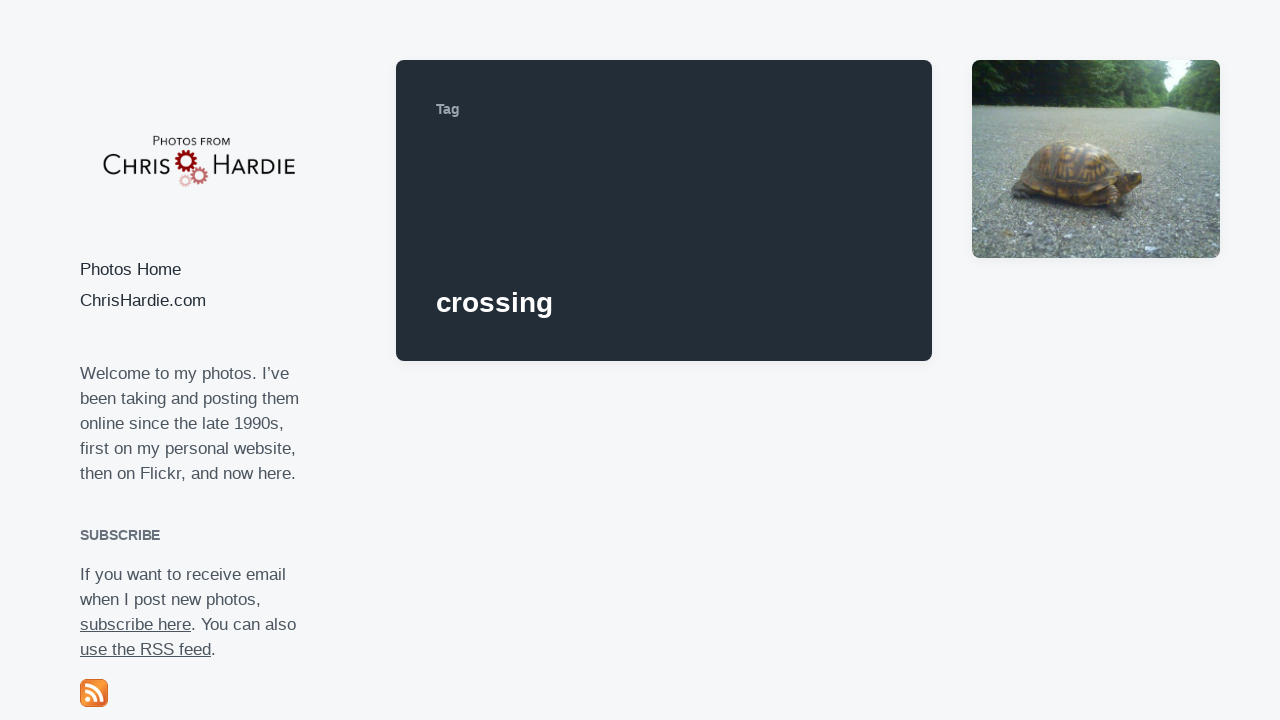

--- FILE ---
content_type: text/html; charset=UTF-8
request_url: https://photos.chrishardie.com/tag/crossing/
body_size: 8914
content:
<!DOCTYPE html><html class="no-js" lang="en-US"><head><meta http-equiv="content-type" content="text/html" charset="UTF-8" /><meta name="viewport" content="width=device-width, initial-scale=1.0" ><link rel="profile" href="https://gmpg.org/xfn/11"><meta name='robots' content='index, follow, max-image-preview:large, max-snippet:-1, max-video-preview:-1' /><link media="all" href="https://pcdn.chrishardie.com/wp-content/cache/autoptimize/12/css/autoptimize_ab594004209e99303a0ffbbdee141343.css" rel="stylesheet"><title>crossing Archives - Photos from Chris Hardie</title><link rel="canonical" href="https://photos.chrishardie.com/tag/crossing/" /><meta property="og:locale" content="en_US" /><meta property="og:type" content="article" /><meta property="og:title" content="crossing Archives - Photos from Chris Hardie" /><meta property="og:url" content="https://photos.chrishardie.com/tag/crossing/" /><meta property="og:site_name" content="Photos from Chris Hardie" /><meta property="og:image" content="https://pcdn.chrishardie.com/wp-content/uploads/2019/02/pexels-photo-1203819-2.jpeg" /><meta property="og:image:width" content="512" /><meta property="og:image:height" content="512" /><meta property="og:image:type" content="image/jpeg" /><meta name="twitter:card" content="summary_large_image" /><meta name="twitter:site" content="@ChrisHardie" /> <script type="application/ld+json" class="yoast-schema-graph">{"@context":"https://schema.org","@graph":[{"@type":"CollectionPage","@id":"https://photos.chrishardie.com/tag/crossing/","url":"https://photos.chrishardie.com/tag/crossing/","name":"crossing Archives - Photos from Chris Hardie","isPartOf":{"@id":"https://photos.chrishardie.com/#website"},"primaryImageOfPage":{"@id":"https://photos.chrishardie.com/tag/crossing/#primaryimage"},"image":{"@id":"https://photos.chrishardie.com/tag/crossing/#primaryimage"},"thumbnailUrl":"https://pcdn.chrishardie.com/wp-content/uploads/2007/05/516148304_b1dda02c87_o.jpg","breadcrumb":{"@id":"https://photos.chrishardie.com/tag/crossing/#breadcrumb"},"inLanguage":"en-US"},{"@type":"ImageObject","inLanguage":"en-US","@id":"https://photos.chrishardie.com/tag/crossing/#primaryimage","url":"https://pcdn.chrishardie.com/wp-content/uploads/2007/05/516148304_b1dda02c87_o.jpg","contentUrl":"https://pcdn.chrishardie.com/wp-content/uploads/2007/05/516148304_b1dda02c87_o.jpg","width":1280,"height":1024},{"@type":"BreadcrumbList","@id":"https://photos.chrishardie.com/tag/crossing/#breadcrumb","itemListElement":[{"@type":"ListItem","position":1,"name":"Home","item":"https://photos.chrishardie.com/"},{"@type":"ListItem","position":2,"name":"crossing"}]},{"@type":"WebSite","@id":"https://photos.chrishardie.com/#website","url":"https://photos.chrishardie.com/","name":"Photos from Chris Hardie","description":"Say Cheese","publisher":{"@id":"https://photos.chrishardie.com/#organization"},"potentialAction":[{"@type":"SearchAction","target":{"@type":"EntryPoint","urlTemplate":"https://photos.chrishardie.com/?s={search_term_string}"},"query-input":{"@type":"PropertyValueSpecification","valueRequired":true,"valueName":"search_term_string"}}],"inLanguage":"en-US"},{"@type":"Organization","@id":"https://photos.chrishardie.com/#organization","name":"Photos from Chris Hardie","url":"https://photos.chrishardie.com/","logo":{"@type":"ImageObject","inLanguage":"en-US","@id":"https://photos.chrishardie.com/#/schema/logo/image/","url":"https://pcdn.chrishardie.com/wp-content/uploads/2019/08/chris-photos-logo-larger.png","contentUrl":"https://pcdn.chrishardie.com/wp-content/uploads/2019/08/chris-photos-logo-larger.png","width":600,"height":200,"caption":"Photos from Chris Hardie"},"image":{"@id":"https://photos.chrishardie.com/#/schema/logo/image/"},"sameAs":["https://x.com/ChrisHardie"]}]}</script> <link rel='dns-prefetch' href='//plausible.io' /><link rel='dns-prefetch' href='//stats.wp.com' /><link rel='dns-prefetch' href='//v0.wordpress.com' /><link rel='dns-prefetch' href='//widgets.wp.com' /><link rel='dns-prefetch' href='//s0.wp.com' /><link rel='dns-prefetch' href='//0.gravatar.com' /><link rel='dns-prefetch' href='//1.gravatar.com' /><link rel='dns-prefetch' href='//2.gravatar.com' /><link rel="alternate" type="application/rss+xml" title="Photos from Chris Hardie &raquo; Feed" href="https://photos.chrishardie.com/feed/" /><link rel="alternate" type="application/rss+xml" title="Photos from Chris Hardie &raquo; Comments Feed" href="https://photos.chrishardie.com/comments/feed/" /><link rel="alternate" type="application/rss+xml" title="Photos from Chris Hardie &raquo; crossing Tag Feed" href="https://photos.chrishardie.com/tag/crossing/feed/" /> <script type="text/javascript">window._wpemojiSettings = {"baseUrl":"https:\/\/s.w.org\/images\/core\/emoji\/16.0.1\/72x72\/","ext":".png","svgUrl":"https:\/\/s.w.org\/images\/core\/emoji\/16.0.1\/svg\/","svgExt":".svg","source":{"concatemoji":"https:\/\/pcdn.chrishardie.com\/wp-includes\/js\/wp-emoji-release.min.js?ver=6.8.3"}};
/*! This file is auto-generated */
!function(s,n){var o,i,e;function c(e){try{var t={supportTests:e,timestamp:(new Date).valueOf()};sessionStorage.setItem(o,JSON.stringify(t))}catch(e){}}function p(e,t,n){e.clearRect(0,0,e.canvas.width,e.canvas.height),e.fillText(t,0,0);var t=new Uint32Array(e.getImageData(0,0,e.canvas.width,e.canvas.height).data),a=(e.clearRect(0,0,e.canvas.width,e.canvas.height),e.fillText(n,0,0),new Uint32Array(e.getImageData(0,0,e.canvas.width,e.canvas.height).data));return t.every(function(e,t){return e===a[t]})}function u(e,t){e.clearRect(0,0,e.canvas.width,e.canvas.height),e.fillText(t,0,0);for(var n=e.getImageData(16,16,1,1),a=0;a<n.data.length;a++)if(0!==n.data[a])return!1;return!0}function f(e,t,n,a){switch(t){case"flag":return n(e,"\ud83c\udff3\ufe0f\u200d\u26a7\ufe0f","\ud83c\udff3\ufe0f\u200b\u26a7\ufe0f")?!1:!n(e,"\ud83c\udde8\ud83c\uddf6","\ud83c\udde8\u200b\ud83c\uddf6")&&!n(e,"\ud83c\udff4\udb40\udc67\udb40\udc62\udb40\udc65\udb40\udc6e\udb40\udc67\udb40\udc7f","\ud83c\udff4\u200b\udb40\udc67\u200b\udb40\udc62\u200b\udb40\udc65\u200b\udb40\udc6e\u200b\udb40\udc67\u200b\udb40\udc7f");case"emoji":return!a(e,"\ud83e\udedf")}return!1}function g(e,t,n,a){var r="undefined"!=typeof WorkerGlobalScope&&self instanceof WorkerGlobalScope?new OffscreenCanvas(300,150):s.createElement("canvas"),o=r.getContext("2d",{willReadFrequently:!0}),i=(o.textBaseline="top",o.font="600 32px Arial",{});return e.forEach(function(e){i[e]=t(o,e,n,a)}),i}function t(e){var t=s.createElement("script");t.src=e,t.defer=!0,s.head.appendChild(t)}"undefined"!=typeof Promise&&(o="wpEmojiSettingsSupports",i=["flag","emoji"],n.supports={everything:!0,everythingExceptFlag:!0},e=new Promise(function(e){s.addEventListener("DOMContentLoaded",e,{once:!0})}),new Promise(function(t){var n=function(){try{var e=JSON.parse(sessionStorage.getItem(o));if("object"==typeof e&&"number"==typeof e.timestamp&&(new Date).valueOf()<e.timestamp+604800&&"object"==typeof e.supportTests)return e.supportTests}catch(e){}return null}();if(!n){if("undefined"!=typeof Worker&&"undefined"!=typeof OffscreenCanvas&&"undefined"!=typeof URL&&URL.createObjectURL&&"undefined"!=typeof Blob)try{var e="postMessage("+g.toString()+"("+[JSON.stringify(i),f.toString(),p.toString(),u.toString()].join(",")+"));",a=new Blob([e],{type:"text/javascript"}),r=new Worker(URL.createObjectURL(a),{name:"wpTestEmojiSupports"});return void(r.onmessage=function(e){c(n=e.data),r.terminate(),t(n)})}catch(e){}c(n=g(i,f,p,u))}t(n)}).then(function(e){for(var t in e)n.supports[t]=e[t],n.supports.everything=n.supports.everything&&n.supports[t],"flag"!==t&&(n.supports.everythingExceptFlag=n.supports.everythingExceptFlag&&n.supports[t]);n.supports.everythingExceptFlag=n.supports.everythingExceptFlag&&!n.supports.flag,n.DOMReady=!1,n.readyCallback=function(){n.DOMReady=!0}}).then(function(){return e}).then(function(){var e;n.supports.everything||(n.readyCallback(),(e=n.source||{}).concatemoji?t(e.concatemoji):e.wpemoji&&e.twemoji&&(t(e.twemoji),t(e.wpemoji)))}))}((window,document),window._wpemojiSettings);</script> <script type="text/javascript" defer data-domain='photos.chrishardie.com' data-api='https://plausible.io/api/event' data-cfasync='false' src="https://plausible.io/js/plausible.outbound-links.js?ver=2.3.1" id="plausible-analytics-js"></script> <script type="text/javascript" id="plausible-analytics-js-after">window.plausible = window.plausible || function() { (window.plausible.q = window.plausible.q || []).push(arguments) }</script> <script type="text/javascript" src="https://pcdn.chrishardie.com/wp-includes/js/jquery/jquery.min.js?ver=3.7.1" id="jquery-core-js"></script> <link rel="https://api.w.org/" href="https://photos.chrishardie.com/wp-json/" /><link rel="alternate" title="JSON" type="application/json" href="https://photos.chrishardie.com/wp-json/wp/v2/tags/168" /><link rel="EditURI" type="application/rsd+xml" title="RSD" href="https://photos.chrishardie.com/xmlrpc.php?rsd" /><meta name="generator" content="WordPress 6.8.3" /><meta name='plausible-analytics-version' content='2.3.1' /> <script>document.documentElement.className = document.documentElement.className.replace( 'no-js', 'js' );</script> <link rel="icon" href="https://pcdn.chrishardie.com/wp-content/uploads/2019/02/cropped-pexels-photo-1203819-2-32x32.jpeg" sizes="32x32" /><link rel="icon" href="https://pcdn.chrishardie.com/wp-content/uploads/2019/02/cropped-pexels-photo-1203819-2-192x192.jpeg" sizes="192x192" /><link rel="apple-touch-icon" href="https://pcdn.chrishardie.com/wp-content/uploads/2019/02/cropped-pexels-photo-1203819-2-180x180.jpeg" /><meta name="msapplication-TileImage" content="https://pcdn.chrishardie.com/wp-content/uploads/2019/02/cropped-pexels-photo-1203819-2-270x270.jpeg" /></head><body class="archive tag tag-crossing tag-168 wp-custom-logo wp-theme-koji wp-child-theme-jch-photos-2019 pagination-type-scroll"><div id="site-wrapper"><header id="site-header" role="banner"> <a class="skip-link" href="#site-content">Skip to the content</a> <a class="skip-link" href="#main-menu">Skip to the main menu</a><div class="header-top section-inner"> <a href="https://photos.chrishardie.com/" title="Photos from Chris Hardie" class="custom-logo-link"> <img src="https://pcdn.chrishardie.com/wp-content/uploads/2019/08/chris-photos-logo-larger.png" width="300" height="100" alt="Photos from Chris Hardie" /> </a> <button type="button" aria-pressed="false" class="toggle nav-toggle" data-toggle-target=".mobile-menu-wrapper" data-toggle-scroll-lock="true" data-toggle-attribute=""> <label> <span class="show">Menu</span> <span class="hide">Close</span> </label><div class="bars"><div class="bar"></div><div class="bar"></div><div class="bar"></div></div> </button></div><div class="header-inner section-inner"><div class="header-inner-top"><p class="site-description">Say Cheese</p><ul class="site-nav reset-list-style" id="main-menu" role="navigation"><li id="menu-item-5471" class="menu-item menu-item-type-custom menu-item-object-custom menu-item-home menu-item-5471"><a href="https://photos.chrishardie.com/">Photos Home</a></li><li id="menu-item-5472" class="menu-item menu-item-type-custom menu-item-object-custom menu-item-5472"><a href="https://chrishardie.com/">ChrisHardie.com</a></li></ul><div class="sidebar-widgets"><div id="text-2" class="widget widget_text"><div class="widget-content"><div class="textwidget"><p>Welcome to my photos. I&#8217;ve been taking and posting them online since the late 1990s, first on my personal website, then on Flickr, and now here.</p></div></div><div class="clear"></div></div><div id="custom_html-2" class="widget_text widget widget_custom_html"><div class="widget_text widget-content"><h2 class="widget-title">Subscribe</h2><div class="textwidget custom-html-widget"><p>If you want to receive email when I post new photos, <a href="https://chrishardie.com/subscribe/">subscribe here</a>. You can also <a target="_self" href="https://photos.chrishardie.com/feed/" title="Subscribe to Posts">use the RSS feed</a>.</p><p><a target="_self" href="https://photos.chrishardie.com/feed/" title="Subscribe to Posts"><img src="https://pcdn.chrishardie.com/wp-content/plugins/jetpack/images/rss/orange-medium.png" alt="RSS Feed" /></a></p></div></div><div class="clear"></div></div><div id="tag_cloud-3" class="widget widget_tag_cloud"><div class="widget-content"><h2 class="widget-title">Recurring Themes</h2><div class="tagcloud"><a href="https://photos.chrishardie.com/tag/animals/" class="tag-cloud-link tag-link-14 tag-link-position-1" style="font-size: 9.7379310344828pt;" aria-label="animals (45 items)">animals</a> <a href="https://photos.chrishardie.com/tag/arizona/" class="tag-cloud-link tag-link-24 tag-link-position-2" style="font-size: 8.2896551724138pt;" aria-label="arizona (31 items)">arizona</a> <a href="https://photos.chrishardie.com/tag/automattic/" class="tag-cloud-link tag-link-34 tag-link-position-3" style="font-size: 12.441379310345pt;" aria-label="Automattic (87 items)">Automattic</a> <a href="https://photos.chrishardie.com/tag/barcelona/" class="tag-cloud-link tag-link-47 tag-link-position-4" style="font-size: 8.4827586206897pt;" aria-label="barcelona (33 items)">barcelona</a> <a href="https://photos.chrishardie.com/tag/beach/" class="tag-cloud-link tag-link-54 tag-link-position-5" style="font-size: 11.186206896552pt;" aria-label="beach (63 items)">beach</a> <a href="https://photos.chrishardie.com/tag/bike/" class="tag-cloud-link tag-link-62 tag-link-position-6" style="font-size: 10.220689655172pt;" aria-label="bike (50 items)">bike</a> <a href="https://photos.chrishardie.com/tag/california/" class="tag-cloud-link tag-link-90 tag-link-position-7" style="font-size: 9.7379310344828pt;" aria-label="california (45 items)">california</a> <a href="https://photos.chrishardie.com/tag/chicago/" class="tag-cloud-link tag-link-111 tag-link-position-8" style="font-size: 10.510344827586pt;" aria-label="chicago (54 items)">chicago</a> <a href="https://photos.chrishardie.com/tag/colorado/" class="tag-cloud-link tag-link-132 tag-link-position-9" style="font-size: 9.5448275862069pt;" aria-label="colorado (43 items)">colorado</a> <a href="https://photos.chrishardie.com/tag/conference/" class="tag-cloud-link tag-link-142 tag-link-position-10" style="font-size: 13.020689655172pt;" aria-label="conference (98 items)">conference</a> <a href="https://photos.chrishardie.com/tag/cooking/" class="tag-cloud-link tag-link-150 tag-link-position-11" style="font-size: 8pt;" aria-label="cooking (29 items)">cooking</a> <a href="https://photos.chrishardie.com/tag/costa-rica/" class="tag-cloud-link tag-link-158 tag-link-position-12" style="font-size: 9.5448275862069pt;" aria-label="costa rica (43 items)">costa rica</a> <a href="https://photos.chrishardie.com/tag/croatia/" class="tag-cloud-link tag-link-746 tag-link-position-13" style="font-size: 9.5448275862069pt;" aria-label="Croatia (43 items)">Croatia</a> <a href="https://photos.chrishardie.com/tag/cycling/" class="tag-cloud-link tag-link-173 tag-link-position-14" style="font-size: 10.413793103448pt;" aria-label="cycling (53 items)">cycling</a> <a href="https://photos.chrishardie.com/tag/dog/" class="tag-cloud-link tag-link-199 tag-link-position-15" style="font-size: 9.2551724137931pt;" aria-label="dog (40 items)">dog</a> <a href="https://photos.chrishardie.com/tag/ecuador/" class="tag-cloud-link tag-link-208 tag-link-position-16" style="font-size: 14.179310344828pt;" aria-label="ecuador (132 items)">ecuador</a> <a href="https://photos.chrishardie.com/tag/energy/" class="tag-cloud-link tag-link-214 tag-link-position-17" style="font-size: 10.027586206897pt;" aria-label="energy (48 items)">energy</a> <a href="https://photos.chrishardie.com/tag/florida/" class="tag-cloud-link tag-link-236 tag-link-position-18" style="font-size: 8.9655172413793pt;" aria-label="florida (37 items)">florida</a> <a href="https://photos.chrishardie.com/tag/food/" class="tag-cloud-link tag-link-240 tag-link-position-19" style="font-size: 15.724137931034pt;" aria-label="food (189 items)">food</a> <a href="https://photos.chrishardie.com/tag/galapagos/" class="tag-cloud-link tag-link-250 tag-link-position-20" style="font-size: 12.055172413793pt;" aria-label="galapagos (79 items)">galapagos</a> <a href="https://photos.chrishardie.com/tag/holiday/" class="tag-cloud-link tag-link-291 tag-link-position-21" style="font-size: 9.8344827586207pt;" aria-label="holiday (46 items)">holiday</a> <a href="https://photos.chrishardie.com/tag/indiana/" class="tag-cloud-link tag-link-306 tag-link-position-22" style="font-size: 12.441379310345pt;" aria-label="indiana (86 items)">indiana</a> <a href="https://photos.chrishardie.com/tag/market/" class="tag-cloud-link tag-link-359 tag-link-position-23" style="font-size: 8pt;" aria-label="market (29 items)">market</a> <a href="https://photos.chrishardie.com/tag/me/" class="tag-cloud-link tag-link-363 tag-link-position-24" style="font-size: 11.379310344828pt;" aria-label="me (67 items)">me</a> <a href="https://photos.chrishardie.com/tag/myers/" class="tag-cloud-link tag-link-390 tag-link-position-25" style="font-size: 8.7724137931034pt;" aria-label="myers (35 items)">myers</a> <a href="https://photos.chrishardie.com/tag/new-mexico/" class="tag-cloud-link tag-link-399 tag-link-position-26" style="font-size: 8.2896551724138pt;" aria-label="new mexico (31 items)">new mexico</a> <a href="https://photos.chrishardie.com/tag/parenting/" class="tag-cloud-link tag-link-432 tag-link-position-27" style="font-size: 9.9310344827586pt;" aria-label="parenting (47 items)">parenting</a> <a href="https://photos.chrishardie.com/tag/party/" class="tag-cloud-link tag-link-435 tag-link-position-28" style="font-size: 8pt;" aria-label="party (29 items)">party</a> <a href="https://photos.chrishardie.com/tag/peak-oil/" class="tag-cloud-link tag-link-436 tag-link-position-29" style="font-size: 12.151724137931pt;" aria-label="peak oil (81 items)">peak oil</a> <a href="https://photos.chrishardie.com/tag/politics/" class="tag-cloud-link tag-link-456 tag-link-position-30" style="font-size: 9.6413793103448pt;" aria-label="politics (44 items)">politics</a> <a href="https://photos.chrishardie.com/tag/portland/" class="tag-cloud-link tag-link-460 tag-link-position-31" style="font-size: 10.220689655172pt;" aria-label="portland (50 items)">portland</a> <a href="https://photos.chrishardie.com/tag/prague/" class="tag-cloud-link tag-link-466 tag-link-position-32" style="font-size: 10.220689655172pt;" aria-label="prague (50 items)">prague</a> <a href="https://photos.chrishardie.com/tag/richmond/" class="tag-cloud-link tag-link-497 tag-link-position-33" style="font-size: 14.372413793103pt;" aria-label="richmond (138 items)">richmond</a> <a href="https://photos.chrishardie.com/tag/river/" class="tag-cloud-link tag-link-501 tag-link-position-34" style="font-size: 8.7724137931034pt;" aria-label="river (35 items)">river</a> <a href="https://photos.chrishardie.com/tag/road-trip/" class="tag-cloud-link tag-link-503 tag-link-position-35" style="font-size: 14.758620689655pt;" aria-label="road trip (151 items)">road trip</a> <a href="https://photos.chrishardie.com/tag/san-francisco/" class="tag-cloud-link tag-link-514 tag-link-position-36" style="font-size: 9.0620689655172pt;" aria-label="san francisco (38 items)">san francisco</a> <a href="https://photos.chrishardie.com/tag/sports/" class="tag-cloud-link tag-link-566 tag-link-position-37" style="font-size: 9.2551724137931pt;" aria-label="sports (40 items)">sports</a> <a href="https://photos.chrishardie.com/tag/summersault/" class="tag-cloud-link tag-link-583 tag-link-position-38" style="font-size: 10.027586206897pt;" aria-label="summersault (48 items)">summersault</a> <a href="https://photos.chrishardie.com/tag/switzerland/" class="tag-cloud-link tag-link-754 tag-link-position-39" style="font-size: 11.379310344828pt;" aria-label="Switzerland (66 items)">Switzerland</a> <a href="https://photos.chrishardie.com/tag/travel/" class="tag-cloud-link tag-link-620 tag-link-position-40" style="font-size: 22pt;" aria-label="travel (852 items)">travel</a> <a href="https://photos.chrishardie.com/tag/vacation/" class="tag-cloud-link tag-link-632 tag-link-position-41" style="font-size: 15.241379310345pt;" aria-label="vacation (169 items)">vacation</a> <a href="https://photos.chrishardie.com/tag/washingtondc/" class="tag-cloud-link tag-link-695 tag-link-position-42" style="font-size: 8.2896551724138pt;" aria-label="washingtondc (31 items)">washingtondc</a> <a href="https://photos.chrishardie.com/tag/water/" class="tag-cloud-link tag-link-696 tag-link-position-43" style="font-size: 12.055172413793pt;" aria-label="water (79 items)">water</a> <a href="https://photos.chrishardie.com/tag/wayne-county/" class="tag-cloud-link tag-link-698 tag-link-position-44" style="font-size: 8pt;" aria-label="wayne county (29 items)">wayne county</a> <a href="https://photos.chrishardie.com/tag/wedding/" class="tag-cloud-link tag-link-705 tag-link-position-45" style="font-size: 10.027586206897pt;" aria-label="wedding (48 items)">wedding</a></div></div><div class="clear"></div></div><div id="recent-comments-4" class="widget widget_recent_comments"><div class="widget-content"><h2 class="widget-title">Recent Comments</h2><ul id="recentcomments"><li class="recentcomments"><span class="comment-author-link"><a href="https://chrishardie.com" class="url" rel="ugc external nofollow">Chris Hardie</a></span> on <a href="https://photos.chrishardie.com/2022/02/home-desk-setup/#comment-983">Home desk setup</a></li><li class="recentcomments"><span class="comment-author-link">Mark Stosberg</span> on <a href="https://photos.chrishardie.com/2022/02/home-desk-setup/#comment-982">Home desk setup</a></li><li class="recentcomments"><span class="comment-author-link">Doug Rooney</span> on <a href="https://photos.chrishardie.com/2022/02/dont-hug-doug/#comment-980">Don&#8217;t Hug Doug</a></li><li class="recentcomments"><span class="comment-author-link">Miller Davis</span> on <a href="https://photos.chrishardie.com/2020/04/shoe-tie-practice-board/#comment-421">Shoe tie practice board</a></li><li class="recentcomments"><span class="comment-author-link">Jan Fairchild</span> on <a href="https://photos.chrishardie.com/2019/07/chris-hiking-to-the-glacier/#comment-368">Chris hiking to the glacier</a></li></ul></div><div class="clear"></div></div><div id="search-2" class="widget widget_search"><div class="widget-content"><form role="search" method="get" class="search-form" action="https://photos.chrishardie.com/"> <label for="search-form-6974634383610"> <span class="screen-reader-text">Search for:</span> <img aria-hidden="true" src="https://pcdn.chrishardie.com/wp-content/themes/koji/assets/images/icons/spyglass.svg" /> </label> <input type="search" id="search-form-6974634383610" class="search-field" placeholder="Enter your search query" value="" name="s" /> <button type="submit" class="search-submit screen-reader-text">Search</button></form></div><div class="clear"></div></div><div id="archives-2" class="widget widget_archive"><div class="widget-content"><h2 class="widget-title">Go Back In Time</h2> <label class="screen-reader-text" for="archives-dropdown-2">Go Back In Time</label> <select id="archives-dropdown-2" name="archive-dropdown"><option value="">Select Month</option><option value='https://photos.chrishardie.com/2022/02/'> February 2022 &nbsp;(47)</option><option value='https://photos.chrishardie.com/2021/10/'> October 2021 &nbsp;(1)</option><option value='https://photos.chrishardie.com/2021/03/'> March 2021 &nbsp;(8)</option><option value='https://photos.chrishardie.com/2020/10/'> October 2020 &nbsp;(13)</option><option value='https://photos.chrishardie.com/2020/09/'> September 2020 &nbsp;(1)</option><option value='https://photos.chrishardie.com/2020/08/'> August 2020 &nbsp;(4)</option><option value='https://photos.chrishardie.com/2020/06/'> June 2020 &nbsp;(11)</option><option value='https://photos.chrishardie.com/2020/04/'> April 2020 &nbsp;(24)</option><option value='https://photos.chrishardie.com/2020/01/'> January 2020 &nbsp;(3)</option><option value='https://photos.chrishardie.com/2019/12/'> December 2019 &nbsp;(32)</option><option value='https://photos.chrishardie.com/2019/08/'> August 2019 &nbsp;(12)</option><option value='https://photos.chrishardie.com/2019/07/'> July 2019 &nbsp;(74)</option><option value='https://photos.chrishardie.com/2019/06/'> June 2019 &nbsp;(41)</option><option value='https://photos.chrishardie.com/2019/05/'> May 2019 &nbsp;(9)</option><option value='https://photos.chrishardie.com/2019/04/'> April 2019 &nbsp;(7)</option><option value='https://photos.chrishardie.com/2019/03/'> March 2019 &nbsp;(4)</option><option value='https://photos.chrishardie.com/2019/02/'> February 2019 &nbsp;(14)</option><option value='https://photos.chrishardie.com/2017/11/'> November 2017 &nbsp;(1)</option><option value='https://photos.chrishardie.com/2017/09/'> September 2017 &nbsp;(3)</option><option value='https://photos.chrishardie.com/2017/08/'> August 2017 &nbsp;(6)</option><option value='https://photos.chrishardie.com/2017/07/'> July 2017 &nbsp;(1)</option><option value='https://photos.chrishardie.com/2017/06/'> June 2017 &nbsp;(2)</option><option value='https://photos.chrishardie.com/2017/05/'> May 2017 &nbsp;(6)</option><option value='https://photos.chrishardie.com/2017/04/'> April 2017 &nbsp;(7)</option><option value='https://photos.chrishardie.com/2017/03/'> March 2017 &nbsp;(1)</option><option value='https://photos.chrishardie.com/2017/02/'> February 2017 &nbsp;(6)</option><option value='https://photos.chrishardie.com/2017/01/'> January 2017 &nbsp;(9)</option><option value='https://photos.chrishardie.com/2016/12/'> December 2016 &nbsp;(2)</option><option value='https://photos.chrishardie.com/2016/11/'> November 2016 &nbsp;(6)</option><option value='https://photos.chrishardie.com/2016/10/'> October 2016 &nbsp;(7)</option><option value='https://photos.chrishardie.com/2016/09/'> September 2016 &nbsp;(4)</option><option value='https://photos.chrishardie.com/2016/08/'> August 2016 &nbsp;(5)</option><option value='https://photos.chrishardie.com/2016/07/'> July 2016 &nbsp;(35)</option><option value='https://photos.chrishardie.com/2016/06/'> June 2016 &nbsp;(22)</option><option value='https://photos.chrishardie.com/2016/05/'> May 2016 &nbsp;(20)</option><option value='https://photos.chrishardie.com/2016/02/'> February 2016 &nbsp;(18)</option><option value='https://photos.chrishardie.com/2016/01/'> January 2016 &nbsp;(1)</option><option value='https://photos.chrishardie.com/2015/12/'> December 2015 &nbsp;(4)</option><option value='https://photos.chrishardie.com/2015/11/'> November 2015 &nbsp;(3)</option><option value='https://photos.chrishardie.com/2015/10/'> October 2015 &nbsp;(4)</option><option value='https://photos.chrishardie.com/2015/08/'> August 2015 &nbsp;(1)</option><option value='https://photos.chrishardie.com/2015/07/'> July 2015 &nbsp;(2)</option><option value='https://photos.chrishardie.com/2015/05/'> May 2015 &nbsp;(21)</option><option value='https://photos.chrishardie.com/2015/04/'> April 2015 &nbsp;(8)</option><option value='https://photos.chrishardie.com/2015/03/'> March 2015 &nbsp;(9)</option><option value='https://photos.chrishardie.com/2015/02/'> February 2015 &nbsp;(5)</option><option value='https://photos.chrishardie.com/2015/01/'> January 2015 &nbsp;(5)</option><option value='https://photos.chrishardie.com/2014/12/'> December 2014 &nbsp;(43)</option><option value='https://photos.chrishardie.com/2014/11/'> November 2014 &nbsp;(34)</option><option value='https://photos.chrishardie.com/2014/10/'> October 2014 &nbsp;(18)</option><option value='https://photos.chrishardie.com/2014/09/'> September 2014 &nbsp;(27)</option><option value='https://photos.chrishardie.com/2014/08/'> August 2014 &nbsp;(9)</option><option value='https://photos.chrishardie.com/2014/07/'> July 2014 &nbsp;(51)</option><option value='https://photos.chrishardie.com/2014/06/'> June 2014 &nbsp;(7)</option><option value='https://photos.chrishardie.com/2014/05/'> May 2014 &nbsp;(29)</option><option value='https://photos.chrishardie.com/2014/04/'> April 2014 &nbsp;(14)</option><option value='https://photos.chrishardie.com/2014/03/'> March 2014 &nbsp;(3)</option><option value='https://photos.chrishardie.com/2014/02/'> February 2014 &nbsp;(2)</option><option value='https://photos.chrishardie.com/2014/01/'> January 2014 &nbsp;(4)</option><option value='https://photos.chrishardie.com/2013/12/'> December 2013 &nbsp;(5)</option><option value='https://photos.chrishardie.com/2013/10/'> October 2013 &nbsp;(4)</option><option value='https://photos.chrishardie.com/2013/09/'> September 2013 &nbsp;(2)</option><option value='https://photos.chrishardie.com/2013/08/'> August 2013 &nbsp;(3)</option><option value='https://photos.chrishardie.com/2013/07/'> July 2013 &nbsp;(17)</option><option value='https://photos.chrishardie.com/2013/06/'> June 2013 &nbsp;(3)</option><option value='https://photos.chrishardie.com/2013/05/'> May 2013 &nbsp;(3)</option><option value='https://photos.chrishardie.com/2013/03/'> March 2013 &nbsp;(1)</option><option value='https://photos.chrishardie.com/2013/02/'> February 2013 &nbsp;(6)</option><option value='https://photos.chrishardie.com/2013/01/'> January 2013 &nbsp;(6)</option><option value='https://photos.chrishardie.com/2012/12/'> December 2012 &nbsp;(4)</option><option value='https://photos.chrishardie.com/2012/11/'> November 2012 &nbsp;(6)</option><option value='https://photos.chrishardie.com/2012/10/'> October 2012 &nbsp;(4)</option><option value='https://photos.chrishardie.com/2012/09/'> September 2012 &nbsp;(5)</option><option value='https://photos.chrishardie.com/2012/07/'> July 2012 &nbsp;(24)</option><option value='https://photos.chrishardie.com/2012/06/'> June 2012 &nbsp;(16)</option><option value='https://photos.chrishardie.com/2012/05/'> May 2012 &nbsp;(1)</option><option value='https://photos.chrishardie.com/2012/04/'> April 2012 &nbsp;(2)</option><option value='https://photos.chrishardie.com/2012/03/'> March 2012 &nbsp;(9)</option><option value='https://photos.chrishardie.com/2012/02/'> February 2012 &nbsp;(1)</option><option value='https://photos.chrishardie.com/2012/01/'> January 2012 &nbsp;(1)</option><option value='https://photos.chrishardie.com/2011/12/'> December 2011 &nbsp;(10)</option><option value='https://photos.chrishardie.com/2011/11/'> November 2011 &nbsp;(5)</option><option value='https://photos.chrishardie.com/2011/10/'> October 2011 &nbsp;(7)</option><option value='https://photos.chrishardie.com/2011/09/'> September 2011 &nbsp;(8)</option><option value='https://photos.chrishardie.com/2011/07/'> July 2011 &nbsp;(64)</option><option value='https://photos.chrishardie.com/2011/06/'> June 2011 &nbsp;(19)</option><option value='https://photos.chrishardie.com/2011/05/'> May 2011 &nbsp;(15)</option><option value='https://photos.chrishardie.com/2011/03/'> March 2011 &nbsp;(6)</option><option value='https://photos.chrishardie.com/2011/01/'> January 2011 &nbsp;(6)</option><option value='https://photos.chrishardie.com/2010/12/'> December 2010 &nbsp;(2)</option><option value='https://photos.chrishardie.com/2010/10/'> October 2010 &nbsp;(1)</option><option value='https://photos.chrishardie.com/2010/09/'> September 2010 &nbsp;(7)</option><option value='https://photos.chrishardie.com/2010/08/'> August 2010 &nbsp;(8)</option><option value='https://photos.chrishardie.com/2010/07/'> July 2010 &nbsp;(18)</option><option value='https://photos.chrishardie.com/2010/06/'> June 2010 &nbsp;(8)</option><option value='https://photos.chrishardie.com/2010/05/'> May 2010 &nbsp;(132)</option><option value='https://photos.chrishardie.com/2010/04/'> April 2010 &nbsp;(11)</option><option value='https://photos.chrishardie.com/2010/03/'> March 2010 &nbsp;(7)</option><option value='https://photos.chrishardie.com/2010/01/'> January 2010 &nbsp;(12)</option><option value='https://photos.chrishardie.com/2009/12/'> December 2009 &nbsp;(24)</option><option value='https://photos.chrishardie.com/2009/11/'> November 2009 &nbsp;(9)</option><option value='https://photos.chrishardie.com/2009/10/'> October 2009 &nbsp;(28)</option><option value='https://photos.chrishardie.com/2009/09/'> September 2009 &nbsp;(33)</option><option value='https://photos.chrishardie.com/2009/08/'> August 2009 &nbsp;(3)</option><option value='https://photos.chrishardie.com/2009/07/'> July 2009 &nbsp;(22)</option><option value='https://photos.chrishardie.com/2009/06/'> June 2009 &nbsp;(67)</option><option value='https://photos.chrishardie.com/2009/05/'> May 2009 &nbsp;(2)</option><option value='https://photos.chrishardie.com/2009/04/'> April 2009 &nbsp;(10)</option><option value='https://photos.chrishardie.com/2009/03/'> March 2009 &nbsp;(13)</option><option value='https://photos.chrishardie.com/2009/02/'> February 2009 &nbsp;(7)</option><option value='https://photos.chrishardie.com/2009/01/'> January 2009 &nbsp;(37)</option><option value='https://photos.chrishardie.com/2008/11/'> November 2008 &nbsp;(17)</option><option value='https://photos.chrishardie.com/2008/10/'> October 2008 &nbsp;(16)</option><option value='https://photos.chrishardie.com/2008/09/'> September 2008 &nbsp;(13)</option><option value='https://photos.chrishardie.com/2008/08/'> August 2008 &nbsp;(19)</option><option value='https://photos.chrishardie.com/2008/07/'> July 2008 &nbsp;(12)</option><option value='https://photos.chrishardie.com/2008/06/'> June 2008 &nbsp;(63)</option><option value='https://photos.chrishardie.com/2008/05/'> May 2008 &nbsp;(4)</option><option value='https://photos.chrishardie.com/2008/04/'> April 2008 &nbsp;(32)</option><option value='https://photos.chrishardie.com/2008/03/'> March 2008 &nbsp;(21)</option><option value='https://photos.chrishardie.com/2008/02/'> February 2008 &nbsp;(1)</option><option value='https://photos.chrishardie.com/2007/12/'> December 2007 &nbsp;(23)</option><option value='https://photos.chrishardie.com/2007/11/'> November 2007 &nbsp;(9)</option><option value='https://photos.chrishardie.com/2007/10/'> October 2007 &nbsp;(2)</option><option value='https://photos.chrishardie.com/2007/09/'> September 2007 &nbsp;(1)</option><option value='https://photos.chrishardie.com/2007/08/'> August 2007 &nbsp;(36)</option><option value='https://photos.chrishardie.com/2007/07/'> July 2007 &nbsp;(15)</option><option value='https://photos.chrishardie.com/2007/06/'> June 2007 &nbsp;(12)</option><option value='https://photos.chrishardie.com/2007/05/'> May 2007 &nbsp;(4)</option><option value='https://photos.chrishardie.com/2007/04/'> April 2007 &nbsp;(10)</option><option value='https://photos.chrishardie.com/2007/03/'> March 2007 &nbsp;(8)</option><option value='https://photos.chrishardie.com/2007/02/'> February 2007 &nbsp;(12)</option><option value='https://photos.chrishardie.com/2007/01/'> January 2007 &nbsp;(30)</option><option value='https://photos.chrishardie.com/2006/12/'> December 2006 &nbsp;(2)</option><option value='https://photos.chrishardie.com/2006/11/'> November 2006 &nbsp;(1)</option><option value='https://photos.chrishardie.com/2006/10/'> October 2006 &nbsp;(1)</option><option value='https://photos.chrishardie.com/2006/09/'> September 2006 &nbsp;(32)</option><option value='https://photos.chrishardie.com/2006/08/'> August 2006 &nbsp;(32)</option><option value='https://photos.chrishardie.com/2006/07/'> July 2006 &nbsp;(8)</option><option value='https://photos.chrishardie.com/2006/06/'> June 2006 &nbsp;(5)</option><option value='https://photos.chrishardie.com/2006/05/'> May 2006 &nbsp;(3)</option><option value='https://photos.chrishardie.com/2006/04/'> April 2006 &nbsp;(9)</option><option value='https://photos.chrishardie.com/2006/02/'> February 2006 &nbsp;(6)</option><option value='https://photos.chrishardie.com/2006/01/'> January 2006 &nbsp;(9)</option><option value='https://photos.chrishardie.com/2005/12/'> December 2005 &nbsp;(8)</option><option value='https://photos.chrishardie.com/2005/11/'> November 2005 &nbsp;(7)</option><option value='https://photos.chrishardie.com/2005/10/'> October 2005 &nbsp;(13)</option><option value='https://photos.chrishardie.com/2005/09/'> September 2005 &nbsp;(46)</option><option value='https://photos.chrishardie.com/2005/08/'> August 2005 &nbsp;(35)</option><option value='https://photos.chrishardie.com/2005/05/'> May 2005 &nbsp;(2)</option><option value='https://photos.chrishardie.com/2005/03/'> March 2005 &nbsp;(1)</option><option value='https://photos.chrishardie.com/2004/03/'> March 2004 &nbsp;(9)</option><option value='https://photos.chrishardie.com/2004/01/'> January 2004 &nbsp;(9)</option><option value='https://photos.chrishardie.com/2003/08/'> August 2003 &nbsp;(14)</option><option value='https://photos.chrishardie.com/2003/07/'> July 2003 &nbsp;(6)</option><option value='https://photos.chrishardie.com/2003/05/'> May 2003 &nbsp;(1)</option><option value='https://photos.chrishardie.com/2003/01/'> January 2003 &nbsp;(37)</option><option value='https://photos.chrishardie.com/2002/07/'> July 2002 &nbsp;(3)</option><option value='https://photos.chrishardie.com/2001/10/'> October 2001 &nbsp;(5)</option><option value='https://photos.chrishardie.com/2001/06/'> June 2001 &nbsp;(21)</option><option value='https://photos.chrishardie.com/2001/05/'> May 2001 &nbsp;(7)</option><option value='https://photos.chrishardie.com/2000/09/'> September 2000 &nbsp;(10)</option><option value='https://photos.chrishardie.com/2000/07/'> July 2000 &nbsp;(9)</option><option value='https://photos.chrishardie.com/2000/06/'> June 2000 &nbsp;(21)</option><option value='https://photos.chrishardie.com/2000/02/'> February 2000 &nbsp;(3)</option><option value='https://photos.chrishardie.com/1999/12/'> December 1999 &nbsp;(2)</option><option value='https://photos.chrishardie.com/1999/09/'> September 1999 &nbsp;(8)</option><option value='https://photos.chrishardie.com/1999/08/'> August 1999 &nbsp;(21)</option><option value='https://photos.chrishardie.com/1999/07/'> July 1999 &nbsp;(10)</option><option value='https://photos.chrishardie.com/1999/05/'> May 1999 &nbsp;(4)</option><option value='https://photos.chrishardie.com/1998/04/'> April 1998 &nbsp;(67)</option> </select> <script type="text/javascript">(function() {
	var dropdown = document.getElementById( "archives-dropdown-2" );
	function onSelectChange() {
		if ( dropdown.options[ dropdown.selectedIndex ].value !== '' ) {
			document.location.href = this.options[ this.selectedIndex ].value;
		}
	}
	dropdown.onchange = onSelectChange;
})();</script> </div><div class="clear"></div></div><div id="custom_html-3" class="widget_text widget widget_custom_html"><div class="widget_text widget-content"><h2 class="widget-title">License</h2><div class="textwidget custom-html-widget"><a rel="license" href="http://creativecommons.org/licenses/by-nc-sa/4.0/"><img alt="Creative Commons License" style="border-width:0" src="https://i.creativecommons.org/l/by-nc-sa/4.0/88x31.png" /></a><br />The images, videos and other work on this site by Chris Hardie is licensed under a <a rel="license" href="http://creativecommons.org/licenses/by-nc-sa/4.0/">Creative Commons Attribution-NonCommercial-ShareAlike 4.0 International License</a>.</div></div><div class="clear"></div></div></div></div><div class="social-menu-wrapper"><ul class="social-menu reset-list-style social-icons s-icons"><li class="search-toggle-wrapper"><button type="button" aria-pressed="false" data-toggle-target=".search-overlay" data-set-focus=".search-overlay .search-field" class="toggle search-toggle"><span class="screen-reader-text">Toggle the search field</span></button></li><li id="menu-item-6035" class="menu-item menu-item-type-custom menu-item-object-custom menu-item-6035"><a href="https://chrishardie.com/"><span class="screen-reader-text">Website</span></a></li></ul></div></div></header><div class="mobile-menu-wrapper" aria-expanded="false"><div class="mobile-menu section-inner"><div class="mobile-menu-top"><p class="site-description">Say Cheese</p><ul class="site-nav reset-list-style" id="mobile-menu" role="navigation"><li class="menu-item menu-item-type-custom menu-item-object-custom menu-item-home menu-item-5471"><a href="https://photos.chrishardie.com/">Photos Home</a></li><li class="menu-item menu-item-type-custom menu-item-object-custom menu-item-5472"><a href="https://chrishardie.com/">ChrisHardie.com</a></li></ul><div class="sidebar-widgets"><div id="text-2" class="widget widget_text"><div class="widget-content"><div class="textwidget"><p>Welcome to my photos. I&#8217;ve been taking and posting them online since the late 1990s, first on my personal website, then on Flickr, and now here.</p></div></div><div class="clear"></div></div><div id="custom_html-2" class="widget_text widget widget_custom_html"><div class="widget_text widget-content"><h2 class="widget-title">Subscribe</h2><div class="textwidget custom-html-widget"><p>If you want to receive email when I post new photos, <a href="https://chrishardie.com/subscribe/">subscribe here</a>. You can also <a target="_self" href="https://photos.chrishardie.com/feed/" title="Subscribe to Posts">use the RSS feed</a>.</p><p><a target="_self" href="https://photos.chrishardie.com/feed/" title="Subscribe to Posts"><img src="https://pcdn.chrishardie.com/wp-content/plugins/jetpack/images/rss/orange-medium.png" alt="RSS Feed" /></a></p></div></div><div class="clear"></div></div><div id="tag_cloud-3" class="widget widget_tag_cloud"><div class="widget-content"><h2 class="widget-title">Recurring Themes</h2><div class="tagcloud"><a href="https://photos.chrishardie.com/tag/animals/" class="tag-cloud-link tag-link-14 tag-link-position-1" style="font-size: 9.7379310344828pt;" aria-label="animals (45 items)">animals</a> <a href="https://photos.chrishardie.com/tag/arizona/" class="tag-cloud-link tag-link-24 tag-link-position-2" style="font-size: 8.2896551724138pt;" aria-label="arizona (31 items)">arizona</a> <a href="https://photos.chrishardie.com/tag/automattic/" class="tag-cloud-link tag-link-34 tag-link-position-3" style="font-size: 12.441379310345pt;" aria-label="Automattic (87 items)">Automattic</a> <a href="https://photos.chrishardie.com/tag/barcelona/" class="tag-cloud-link tag-link-47 tag-link-position-4" style="font-size: 8.4827586206897pt;" aria-label="barcelona (33 items)">barcelona</a> <a href="https://photos.chrishardie.com/tag/beach/" class="tag-cloud-link tag-link-54 tag-link-position-5" style="font-size: 11.186206896552pt;" aria-label="beach (63 items)">beach</a> <a href="https://photos.chrishardie.com/tag/bike/" class="tag-cloud-link tag-link-62 tag-link-position-6" style="font-size: 10.220689655172pt;" aria-label="bike (50 items)">bike</a> <a href="https://photos.chrishardie.com/tag/california/" class="tag-cloud-link tag-link-90 tag-link-position-7" style="font-size: 9.7379310344828pt;" aria-label="california (45 items)">california</a> <a href="https://photos.chrishardie.com/tag/chicago/" class="tag-cloud-link tag-link-111 tag-link-position-8" style="font-size: 10.510344827586pt;" aria-label="chicago (54 items)">chicago</a> <a href="https://photos.chrishardie.com/tag/colorado/" class="tag-cloud-link tag-link-132 tag-link-position-9" style="font-size: 9.5448275862069pt;" aria-label="colorado (43 items)">colorado</a> <a href="https://photos.chrishardie.com/tag/conference/" class="tag-cloud-link tag-link-142 tag-link-position-10" style="font-size: 13.020689655172pt;" aria-label="conference (98 items)">conference</a> <a href="https://photos.chrishardie.com/tag/cooking/" class="tag-cloud-link tag-link-150 tag-link-position-11" style="font-size: 8pt;" aria-label="cooking (29 items)">cooking</a> <a href="https://photos.chrishardie.com/tag/costa-rica/" class="tag-cloud-link tag-link-158 tag-link-position-12" style="font-size: 9.5448275862069pt;" aria-label="costa rica (43 items)">costa rica</a> <a href="https://photos.chrishardie.com/tag/croatia/" class="tag-cloud-link tag-link-746 tag-link-position-13" style="font-size: 9.5448275862069pt;" aria-label="Croatia (43 items)">Croatia</a> <a href="https://photos.chrishardie.com/tag/cycling/" class="tag-cloud-link tag-link-173 tag-link-position-14" style="font-size: 10.413793103448pt;" aria-label="cycling (53 items)">cycling</a> <a href="https://photos.chrishardie.com/tag/dog/" class="tag-cloud-link tag-link-199 tag-link-position-15" style="font-size: 9.2551724137931pt;" aria-label="dog (40 items)">dog</a> <a href="https://photos.chrishardie.com/tag/ecuador/" class="tag-cloud-link tag-link-208 tag-link-position-16" style="font-size: 14.179310344828pt;" aria-label="ecuador (132 items)">ecuador</a> <a href="https://photos.chrishardie.com/tag/energy/" class="tag-cloud-link tag-link-214 tag-link-position-17" style="font-size: 10.027586206897pt;" aria-label="energy (48 items)">energy</a> <a href="https://photos.chrishardie.com/tag/florida/" class="tag-cloud-link tag-link-236 tag-link-position-18" style="font-size: 8.9655172413793pt;" aria-label="florida (37 items)">florida</a> <a href="https://photos.chrishardie.com/tag/food/" class="tag-cloud-link tag-link-240 tag-link-position-19" style="font-size: 15.724137931034pt;" aria-label="food (189 items)">food</a> <a href="https://photos.chrishardie.com/tag/galapagos/" class="tag-cloud-link tag-link-250 tag-link-position-20" style="font-size: 12.055172413793pt;" aria-label="galapagos (79 items)">galapagos</a> <a href="https://photos.chrishardie.com/tag/holiday/" class="tag-cloud-link tag-link-291 tag-link-position-21" style="font-size: 9.8344827586207pt;" aria-label="holiday (46 items)">holiday</a> <a href="https://photos.chrishardie.com/tag/indiana/" class="tag-cloud-link tag-link-306 tag-link-position-22" style="font-size: 12.441379310345pt;" aria-label="indiana (86 items)">indiana</a> <a href="https://photos.chrishardie.com/tag/market/" class="tag-cloud-link tag-link-359 tag-link-position-23" style="font-size: 8pt;" aria-label="market (29 items)">market</a> <a href="https://photos.chrishardie.com/tag/me/" class="tag-cloud-link tag-link-363 tag-link-position-24" style="font-size: 11.379310344828pt;" aria-label="me (67 items)">me</a> <a href="https://photos.chrishardie.com/tag/myers/" class="tag-cloud-link tag-link-390 tag-link-position-25" style="font-size: 8.7724137931034pt;" aria-label="myers (35 items)">myers</a> <a href="https://photos.chrishardie.com/tag/new-mexico/" class="tag-cloud-link tag-link-399 tag-link-position-26" style="font-size: 8.2896551724138pt;" aria-label="new mexico (31 items)">new mexico</a> <a href="https://photos.chrishardie.com/tag/parenting/" class="tag-cloud-link tag-link-432 tag-link-position-27" style="font-size: 9.9310344827586pt;" aria-label="parenting (47 items)">parenting</a> <a href="https://photos.chrishardie.com/tag/party/" class="tag-cloud-link tag-link-435 tag-link-position-28" style="font-size: 8pt;" aria-label="party (29 items)">party</a> <a href="https://photos.chrishardie.com/tag/peak-oil/" class="tag-cloud-link tag-link-436 tag-link-position-29" style="font-size: 12.151724137931pt;" aria-label="peak oil (81 items)">peak oil</a> <a href="https://photos.chrishardie.com/tag/politics/" class="tag-cloud-link tag-link-456 tag-link-position-30" style="font-size: 9.6413793103448pt;" aria-label="politics (44 items)">politics</a> <a href="https://photos.chrishardie.com/tag/portland/" class="tag-cloud-link tag-link-460 tag-link-position-31" style="font-size: 10.220689655172pt;" aria-label="portland (50 items)">portland</a> <a href="https://photos.chrishardie.com/tag/prague/" class="tag-cloud-link tag-link-466 tag-link-position-32" style="font-size: 10.220689655172pt;" aria-label="prague (50 items)">prague</a> <a href="https://photos.chrishardie.com/tag/richmond/" class="tag-cloud-link tag-link-497 tag-link-position-33" style="font-size: 14.372413793103pt;" aria-label="richmond (138 items)">richmond</a> <a href="https://photos.chrishardie.com/tag/river/" class="tag-cloud-link tag-link-501 tag-link-position-34" style="font-size: 8.7724137931034pt;" aria-label="river (35 items)">river</a> <a href="https://photos.chrishardie.com/tag/road-trip/" class="tag-cloud-link tag-link-503 tag-link-position-35" style="font-size: 14.758620689655pt;" aria-label="road trip (151 items)">road trip</a> <a href="https://photos.chrishardie.com/tag/san-francisco/" class="tag-cloud-link tag-link-514 tag-link-position-36" style="font-size: 9.0620689655172pt;" aria-label="san francisco (38 items)">san francisco</a> <a href="https://photos.chrishardie.com/tag/sports/" class="tag-cloud-link tag-link-566 tag-link-position-37" style="font-size: 9.2551724137931pt;" aria-label="sports (40 items)">sports</a> <a href="https://photos.chrishardie.com/tag/summersault/" class="tag-cloud-link tag-link-583 tag-link-position-38" style="font-size: 10.027586206897pt;" aria-label="summersault (48 items)">summersault</a> <a href="https://photos.chrishardie.com/tag/switzerland/" class="tag-cloud-link tag-link-754 tag-link-position-39" style="font-size: 11.379310344828pt;" aria-label="Switzerland (66 items)">Switzerland</a> <a href="https://photos.chrishardie.com/tag/travel/" class="tag-cloud-link tag-link-620 tag-link-position-40" style="font-size: 22pt;" aria-label="travel (852 items)">travel</a> <a href="https://photos.chrishardie.com/tag/vacation/" class="tag-cloud-link tag-link-632 tag-link-position-41" style="font-size: 15.241379310345pt;" aria-label="vacation (169 items)">vacation</a> <a href="https://photos.chrishardie.com/tag/washingtondc/" class="tag-cloud-link tag-link-695 tag-link-position-42" style="font-size: 8.2896551724138pt;" aria-label="washingtondc (31 items)">washingtondc</a> <a href="https://photos.chrishardie.com/tag/water/" class="tag-cloud-link tag-link-696 tag-link-position-43" style="font-size: 12.055172413793pt;" aria-label="water (79 items)">water</a> <a href="https://photos.chrishardie.com/tag/wayne-county/" class="tag-cloud-link tag-link-698 tag-link-position-44" style="font-size: 8pt;" aria-label="wayne county (29 items)">wayne county</a> <a href="https://photos.chrishardie.com/tag/wedding/" class="tag-cloud-link tag-link-705 tag-link-position-45" style="font-size: 10.027586206897pt;" aria-label="wedding (48 items)">wedding</a></div></div><div class="clear"></div></div><div id="recent-comments-4" class="widget widget_recent_comments"><div class="widget-content"><h2 class="widget-title">Recent Comments</h2><ul id="recentcomments-4"><li class="recentcomments"><span class="comment-author-link"><a href="https://chrishardie.com" class="url" rel="ugc external nofollow">Chris Hardie</a></span> on <a href="https://photos.chrishardie.com/2022/02/home-desk-setup/#comment-983">Home desk setup</a></li><li class="recentcomments"><span class="comment-author-link">Mark Stosberg</span> on <a href="https://photos.chrishardie.com/2022/02/home-desk-setup/#comment-982">Home desk setup</a></li><li class="recentcomments"><span class="comment-author-link">Doug Rooney</span> on <a href="https://photos.chrishardie.com/2022/02/dont-hug-doug/#comment-980">Don&#8217;t Hug Doug</a></li><li class="recentcomments"><span class="comment-author-link">Miller Davis</span> on <a href="https://photos.chrishardie.com/2020/04/shoe-tie-practice-board/#comment-421">Shoe tie practice board</a></li><li class="recentcomments"><span class="comment-author-link">Jan Fairchild</span> on <a href="https://photos.chrishardie.com/2019/07/chris-hiking-to-the-glacier/#comment-368">Chris hiking to the glacier</a></li></ul></div><div class="clear"></div></div><div id="search-2" class="widget widget_search"><div class="widget-content"><form role="search" method="get" class="search-form" action="https://photos.chrishardie.com/"> <label for="search-form-69746343857c8"> <span class="screen-reader-text">Search for:</span> <img aria-hidden="true" src="https://pcdn.chrishardie.com/wp-content/themes/koji/assets/images/icons/spyglass.svg" /> </label> <input type="search" id="search-form-69746343857c8" class="search-field" placeholder="Enter your search query" value="" name="s" /> <button type="submit" class="search-submit screen-reader-text">Search</button></form></div><div class="clear"></div></div><div id="archives-2" class="widget widget_archive"><div class="widget-content"><h2 class="widget-title">Go Back In Time</h2> <label class="screen-reader-text" for="archives-dropdown-2">Go Back In Time</label> <select id="archives-dropdown-2" name="archive-dropdown"><option value="">Select Month</option><option value='https://photos.chrishardie.com/2022/02/'> February 2022 &nbsp;(47)</option><option value='https://photos.chrishardie.com/2021/10/'> October 2021 &nbsp;(1)</option><option value='https://photos.chrishardie.com/2021/03/'> March 2021 &nbsp;(8)</option><option value='https://photos.chrishardie.com/2020/10/'> October 2020 &nbsp;(13)</option><option value='https://photos.chrishardie.com/2020/09/'> September 2020 &nbsp;(1)</option><option value='https://photos.chrishardie.com/2020/08/'> August 2020 &nbsp;(4)</option><option value='https://photos.chrishardie.com/2020/06/'> June 2020 &nbsp;(11)</option><option value='https://photos.chrishardie.com/2020/04/'> April 2020 &nbsp;(24)</option><option value='https://photos.chrishardie.com/2020/01/'> January 2020 &nbsp;(3)</option><option value='https://photos.chrishardie.com/2019/12/'> December 2019 &nbsp;(32)</option><option value='https://photos.chrishardie.com/2019/08/'> August 2019 &nbsp;(12)</option><option value='https://photos.chrishardie.com/2019/07/'> July 2019 &nbsp;(74)</option><option value='https://photos.chrishardie.com/2019/06/'> June 2019 &nbsp;(41)</option><option value='https://photos.chrishardie.com/2019/05/'> May 2019 &nbsp;(9)</option><option value='https://photos.chrishardie.com/2019/04/'> April 2019 &nbsp;(7)</option><option value='https://photos.chrishardie.com/2019/03/'> March 2019 &nbsp;(4)</option><option value='https://photos.chrishardie.com/2019/02/'> February 2019 &nbsp;(14)</option><option value='https://photos.chrishardie.com/2017/11/'> November 2017 &nbsp;(1)</option><option value='https://photos.chrishardie.com/2017/09/'> September 2017 &nbsp;(3)</option><option value='https://photos.chrishardie.com/2017/08/'> August 2017 &nbsp;(6)</option><option value='https://photos.chrishardie.com/2017/07/'> July 2017 &nbsp;(1)</option><option value='https://photos.chrishardie.com/2017/06/'> June 2017 &nbsp;(2)</option><option value='https://photos.chrishardie.com/2017/05/'> May 2017 &nbsp;(6)</option><option value='https://photos.chrishardie.com/2017/04/'> April 2017 &nbsp;(7)</option><option value='https://photos.chrishardie.com/2017/03/'> March 2017 &nbsp;(1)</option><option value='https://photos.chrishardie.com/2017/02/'> February 2017 &nbsp;(6)</option><option value='https://photos.chrishardie.com/2017/01/'> January 2017 &nbsp;(9)</option><option value='https://photos.chrishardie.com/2016/12/'> December 2016 &nbsp;(2)</option><option value='https://photos.chrishardie.com/2016/11/'> November 2016 &nbsp;(6)</option><option value='https://photos.chrishardie.com/2016/10/'> October 2016 &nbsp;(7)</option><option value='https://photos.chrishardie.com/2016/09/'> September 2016 &nbsp;(4)</option><option value='https://photos.chrishardie.com/2016/08/'> August 2016 &nbsp;(5)</option><option value='https://photos.chrishardie.com/2016/07/'> July 2016 &nbsp;(35)</option><option value='https://photos.chrishardie.com/2016/06/'> June 2016 &nbsp;(22)</option><option value='https://photos.chrishardie.com/2016/05/'> May 2016 &nbsp;(20)</option><option value='https://photos.chrishardie.com/2016/02/'> February 2016 &nbsp;(18)</option><option value='https://photos.chrishardie.com/2016/01/'> January 2016 &nbsp;(1)</option><option value='https://photos.chrishardie.com/2015/12/'> December 2015 &nbsp;(4)</option><option value='https://photos.chrishardie.com/2015/11/'> November 2015 &nbsp;(3)</option><option value='https://photos.chrishardie.com/2015/10/'> October 2015 &nbsp;(4)</option><option value='https://photos.chrishardie.com/2015/08/'> August 2015 &nbsp;(1)</option><option value='https://photos.chrishardie.com/2015/07/'> July 2015 &nbsp;(2)</option><option value='https://photos.chrishardie.com/2015/05/'> May 2015 &nbsp;(21)</option><option value='https://photos.chrishardie.com/2015/04/'> April 2015 &nbsp;(8)</option><option value='https://photos.chrishardie.com/2015/03/'> March 2015 &nbsp;(9)</option><option value='https://photos.chrishardie.com/2015/02/'> February 2015 &nbsp;(5)</option><option value='https://photos.chrishardie.com/2015/01/'> January 2015 &nbsp;(5)</option><option value='https://photos.chrishardie.com/2014/12/'> December 2014 &nbsp;(43)</option><option value='https://photos.chrishardie.com/2014/11/'> November 2014 &nbsp;(34)</option><option value='https://photos.chrishardie.com/2014/10/'> October 2014 &nbsp;(18)</option><option value='https://photos.chrishardie.com/2014/09/'> September 2014 &nbsp;(27)</option><option value='https://photos.chrishardie.com/2014/08/'> August 2014 &nbsp;(9)</option><option value='https://photos.chrishardie.com/2014/07/'> July 2014 &nbsp;(51)</option><option value='https://photos.chrishardie.com/2014/06/'> June 2014 &nbsp;(7)</option><option value='https://photos.chrishardie.com/2014/05/'> May 2014 &nbsp;(29)</option><option value='https://photos.chrishardie.com/2014/04/'> April 2014 &nbsp;(14)</option><option value='https://photos.chrishardie.com/2014/03/'> March 2014 &nbsp;(3)</option><option value='https://photos.chrishardie.com/2014/02/'> February 2014 &nbsp;(2)</option><option value='https://photos.chrishardie.com/2014/01/'> January 2014 &nbsp;(4)</option><option value='https://photos.chrishardie.com/2013/12/'> December 2013 &nbsp;(5)</option><option value='https://photos.chrishardie.com/2013/10/'> October 2013 &nbsp;(4)</option><option value='https://photos.chrishardie.com/2013/09/'> September 2013 &nbsp;(2)</option><option value='https://photos.chrishardie.com/2013/08/'> August 2013 &nbsp;(3)</option><option value='https://photos.chrishardie.com/2013/07/'> July 2013 &nbsp;(17)</option><option value='https://photos.chrishardie.com/2013/06/'> June 2013 &nbsp;(3)</option><option value='https://photos.chrishardie.com/2013/05/'> May 2013 &nbsp;(3)</option><option value='https://photos.chrishardie.com/2013/03/'> March 2013 &nbsp;(1)</option><option value='https://photos.chrishardie.com/2013/02/'> February 2013 &nbsp;(6)</option><option value='https://photos.chrishardie.com/2013/01/'> January 2013 &nbsp;(6)</option><option value='https://photos.chrishardie.com/2012/12/'> December 2012 &nbsp;(4)</option><option value='https://photos.chrishardie.com/2012/11/'> November 2012 &nbsp;(6)</option><option value='https://photos.chrishardie.com/2012/10/'> October 2012 &nbsp;(4)</option><option value='https://photos.chrishardie.com/2012/09/'> September 2012 &nbsp;(5)</option><option value='https://photos.chrishardie.com/2012/07/'> July 2012 &nbsp;(24)</option><option value='https://photos.chrishardie.com/2012/06/'> June 2012 &nbsp;(16)</option><option value='https://photos.chrishardie.com/2012/05/'> May 2012 &nbsp;(1)</option><option value='https://photos.chrishardie.com/2012/04/'> April 2012 &nbsp;(2)</option><option value='https://photos.chrishardie.com/2012/03/'> March 2012 &nbsp;(9)</option><option value='https://photos.chrishardie.com/2012/02/'> February 2012 &nbsp;(1)</option><option value='https://photos.chrishardie.com/2012/01/'> January 2012 &nbsp;(1)</option><option value='https://photos.chrishardie.com/2011/12/'> December 2011 &nbsp;(10)</option><option value='https://photos.chrishardie.com/2011/11/'> November 2011 &nbsp;(5)</option><option value='https://photos.chrishardie.com/2011/10/'> October 2011 &nbsp;(7)</option><option value='https://photos.chrishardie.com/2011/09/'> September 2011 &nbsp;(8)</option><option value='https://photos.chrishardie.com/2011/07/'> July 2011 &nbsp;(64)</option><option value='https://photos.chrishardie.com/2011/06/'> June 2011 &nbsp;(19)</option><option value='https://photos.chrishardie.com/2011/05/'> May 2011 &nbsp;(15)</option><option value='https://photos.chrishardie.com/2011/03/'> March 2011 &nbsp;(6)</option><option value='https://photos.chrishardie.com/2011/01/'> January 2011 &nbsp;(6)</option><option value='https://photos.chrishardie.com/2010/12/'> December 2010 &nbsp;(2)</option><option value='https://photos.chrishardie.com/2010/10/'> October 2010 &nbsp;(1)</option><option value='https://photos.chrishardie.com/2010/09/'> September 2010 &nbsp;(7)</option><option value='https://photos.chrishardie.com/2010/08/'> August 2010 &nbsp;(8)</option><option value='https://photos.chrishardie.com/2010/07/'> July 2010 &nbsp;(18)</option><option value='https://photos.chrishardie.com/2010/06/'> June 2010 &nbsp;(8)</option><option value='https://photos.chrishardie.com/2010/05/'> May 2010 &nbsp;(132)</option><option value='https://photos.chrishardie.com/2010/04/'> April 2010 &nbsp;(11)</option><option value='https://photos.chrishardie.com/2010/03/'> March 2010 &nbsp;(7)</option><option value='https://photos.chrishardie.com/2010/01/'> January 2010 &nbsp;(12)</option><option value='https://photos.chrishardie.com/2009/12/'> December 2009 &nbsp;(24)</option><option value='https://photos.chrishardie.com/2009/11/'> November 2009 &nbsp;(9)</option><option value='https://photos.chrishardie.com/2009/10/'> October 2009 &nbsp;(28)</option><option value='https://photos.chrishardie.com/2009/09/'> September 2009 &nbsp;(33)</option><option value='https://photos.chrishardie.com/2009/08/'> August 2009 &nbsp;(3)</option><option value='https://photos.chrishardie.com/2009/07/'> July 2009 &nbsp;(22)</option><option value='https://photos.chrishardie.com/2009/06/'> June 2009 &nbsp;(67)</option><option value='https://photos.chrishardie.com/2009/05/'> May 2009 &nbsp;(2)</option><option value='https://photos.chrishardie.com/2009/04/'> April 2009 &nbsp;(10)</option><option value='https://photos.chrishardie.com/2009/03/'> March 2009 &nbsp;(13)</option><option value='https://photos.chrishardie.com/2009/02/'> February 2009 &nbsp;(7)</option><option value='https://photos.chrishardie.com/2009/01/'> January 2009 &nbsp;(37)</option><option value='https://photos.chrishardie.com/2008/11/'> November 2008 &nbsp;(17)</option><option value='https://photos.chrishardie.com/2008/10/'> October 2008 &nbsp;(16)</option><option value='https://photos.chrishardie.com/2008/09/'> September 2008 &nbsp;(13)</option><option value='https://photos.chrishardie.com/2008/08/'> August 2008 &nbsp;(19)</option><option value='https://photos.chrishardie.com/2008/07/'> July 2008 &nbsp;(12)</option><option value='https://photos.chrishardie.com/2008/06/'> June 2008 &nbsp;(63)</option><option value='https://photos.chrishardie.com/2008/05/'> May 2008 &nbsp;(4)</option><option value='https://photos.chrishardie.com/2008/04/'> April 2008 &nbsp;(32)</option><option value='https://photos.chrishardie.com/2008/03/'> March 2008 &nbsp;(21)</option><option value='https://photos.chrishardie.com/2008/02/'> February 2008 &nbsp;(1)</option><option value='https://photos.chrishardie.com/2007/12/'> December 2007 &nbsp;(23)</option><option value='https://photos.chrishardie.com/2007/11/'> November 2007 &nbsp;(9)</option><option value='https://photos.chrishardie.com/2007/10/'> October 2007 &nbsp;(2)</option><option value='https://photos.chrishardie.com/2007/09/'> September 2007 &nbsp;(1)</option><option value='https://photos.chrishardie.com/2007/08/'> August 2007 &nbsp;(36)</option><option value='https://photos.chrishardie.com/2007/07/'> July 2007 &nbsp;(15)</option><option value='https://photos.chrishardie.com/2007/06/'> June 2007 &nbsp;(12)</option><option value='https://photos.chrishardie.com/2007/05/'> May 2007 &nbsp;(4)</option><option value='https://photos.chrishardie.com/2007/04/'> April 2007 &nbsp;(10)</option><option value='https://photos.chrishardie.com/2007/03/'> March 2007 &nbsp;(8)</option><option value='https://photos.chrishardie.com/2007/02/'> February 2007 &nbsp;(12)</option><option value='https://photos.chrishardie.com/2007/01/'> January 2007 &nbsp;(30)</option><option value='https://photos.chrishardie.com/2006/12/'> December 2006 &nbsp;(2)</option><option value='https://photos.chrishardie.com/2006/11/'> November 2006 &nbsp;(1)</option><option value='https://photos.chrishardie.com/2006/10/'> October 2006 &nbsp;(1)</option><option value='https://photos.chrishardie.com/2006/09/'> September 2006 &nbsp;(32)</option><option value='https://photos.chrishardie.com/2006/08/'> August 2006 &nbsp;(32)</option><option value='https://photos.chrishardie.com/2006/07/'> July 2006 &nbsp;(8)</option><option value='https://photos.chrishardie.com/2006/06/'> June 2006 &nbsp;(5)</option><option value='https://photos.chrishardie.com/2006/05/'> May 2006 &nbsp;(3)</option><option value='https://photos.chrishardie.com/2006/04/'> April 2006 &nbsp;(9)</option><option value='https://photos.chrishardie.com/2006/02/'> February 2006 &nbsp;(6)</option><option value='https://photos.chrishardie.com/2006/01/'> January 2006 &nbsp;(9)</option><option value='https://photos.chrishardie.com/2005/12/'> December 2005 &nbsp;(8)</option><option value='https://photos.chrishardie.com/2005/11/'> November 2005 &nbsp;(7)</option><option value='https://photos.chrishardie.com/2005/10/'> October 2005 &nbsp;(13)</option><option value='https://photos.chrishardie.com/2005/09/'> September 2005 &nbsp;(46)</option><option value='https://photos.chrishardie.com/2005/08/'> August 2005 &nbsp;(35)</option><option value='https://photos.chrishardie.com/2005/05/'> May 2005 &nbsp;(2)</option><option value='https://photos.chrishardie.com/2005/03/'> March 2005 &nbsp;(1)</option><option value='https://photos.chrishardie.com/2004/03/'> March 2004 &nbsp;(9)</option><option value='https://photos.chrishardie.com/2004/01/'> January 2004 &nbsp;(9)</option><option value='https://photos.chrishardie.com/2003/08/'> August 2003 &nbsp;(14)</option><option value='https://photos.chrishardie.com/2003/07/'> July 2003 &nbsp;(6)</option><option value='https://photos.chrishardie.com/2003/05/'> May 2003 &nbsp;(1)</option><option value='https://photos.chrishardie.com/2003/01/'> January 2003 &nbsp;(37)</option><option value='https://photos.chrishardie.com/2002/07/'> July 2002 &nbsp;(3)</option><option value='https://photos.chrishardie.com/2001/10/'> October 2001 &nbsp;(5)</option><option value='https://photos.chrishardie.com/2001/06/'> June 2001 &nbsp;(21)</option><option value='https://photos.chrishardie.com/2001/05/'> May 2001 &nbsp;(7)</option><option value='https://photos.chrishardie.com/2000/09/'> September 2000 &nbsp;(10)</option><option value='https://photos.chrishardie.com/2000/07/'> July 2000 &nbsp;(9)</option><option value='https://photos.chrishardie.com/2000/06/'> June 2000 &nbsp;(21)</option><option value='https://photos.chrishardie.com/2000/02/'> February 2000 &nbsp;(3)</option><option value='https://photos.chrishardie.com/1999/12/'> December 1999 &nbsp;(2)</option><option value='https://photos.chrishardie.com/1999/09/'> September 1999 &nbsp;(8)</option><option value='https://photos.chrishardie.com/1999/08/'> August 1999 &nbsp;(21)</option><option value='https://photos.chrishardie.com/1999/07/'> July 1999 &nbsp;(10)</option><option value='https://photos.chrishardie.com/1999/05/'> May 1999 &nbsp;(4)</option><option value='https://photos.chrishardie.com/1998/04/'> April 1998 &nbsp;(67)</option> </select> <script type="text/javascript">(function() {
	var dropdown = document.getElementById( "archives-dropdown-2" );
	function onSelectChange() {
		if ( dropdown.options[ dropdown.selectedIndex ].value !== '' ) {
			document.location.href = this.options[ this.selectedIndex ].value;
		}
	}
	dropdown.onchange = onSelectChange;
})();</script> </div><div class="clear"></div></div><div id="custom_html-3" class="widget_text widget widget_custom_html"><div class="widget_text widget-content"><h2 class="widget-title">License</h2><div class="textwidget custom-html-widget"><a rel="license" href="http://creativecommons.org/licenses/by-nc-sa/4.0/"><img alt="Creative Commons License" style="border-width:0" src="https://i.creativecommons.org/l/by-nc-sa/4.0/88x31.png" /></a><br />The images, videos and other work on this site by Chris Hardie is licensed under a <a rel="license" href="http://creativecommons.org/licenses/by-nc-sa/4.0/">Creative Commons Attribution-NonCommercial-ShareAlike 4.0 International License</a>.</div></div><div class="clear"></div></div></div></div><div class="social-menu-wrapper"><ul class="social-menu reset-list-style social-icons s-icons mobile"><li class="search-toggle-wrapper"><button type="button" aria-pressed="false" data-toggle-target=".search-overlay" data-set-focus=".search-overlay .search-field" class="toggle search-toggle"><span class="screen-reader-text">Toggle the search field</span></button></li><li class="menu-item menu-item-type-custom menu-item-object-custom menu-item-6035"><a href="https://chrishardie.com/"><span class="screen-reader-text">Website</span></a></li></ul></div></div></div><div class="search-overlay cover-modal" aria-expanded="false"><div class="section-inner search-overlay-form-wrapper"><form role="search" method="get" class="search-form" action="https://photos.chrishardie.com/"> <label for="search-form-6974634386ab9"> <span class="screen-reader-text">Search for:</span> <img aria-hidden="true" src="https://pcdn.chrishardie.com/wp-content/themes/koji/assets/images/icons/spyglass.svg" /> </label> <input type="search" id="search-form-6974634386ab9" class="search-field" placeholder="Enter your search query" value="" name="s" /> <button type="submit" class="search-submit screen-reader-text">Search</button></form></div> <button type="button" class="toggle search-untoggle" data-toggle-target=".search-overlay" data-set-focus=".search-toggle:visible"><div class="search-untoggle-inner"> <img aria-hidden="true" src="https://pcdn.chrishardie.com/wp-content/themes/koji/assets/images/icons/cross.svg" /></div> <span class="screen-reader-text">Hide the search overlay</span> </button></div><main id="site-content" role="main"><header class="archive-header archive-header-mobile bg-color-black color-darker-gray"><div class="section-inner"><h6 class="subheading">Tag</h6><div class="archive-header-inner"><h3 class="archive-title color-white hanging-quotes">crossing</h3></div></div></header><div class="section-inner"><div class="posts load-more-target" id="posts" aria-live="polite"><div class="grid-sizer"></div><div class="preview archive-header archive-header-desktop"><div class="preview-wrapper bg-color-black color-gray"><div class="preview-inner"><h6 class="subheading">Tag</h6><div class="archive-header-inner"><h3 class="archive-title color-white hanging-quotes">crossing</h3></div></div></div></div><article class="preview preview-post do-spot post-989 post type-post status-publish format-image has-post-thumbnail hentry category-uncategorized tag-bike tag-crossing tag-cycling tag-razr-photos tag-turtle post_format-post-format-image has-thumbnail" id="post-989"><div class="preview-wrapper"> <a href="https://photos.chrishardie.com/2007/05/turtle-on-the-greenway/" class="preview-image"> <img width="508" height="406" src="https://pcdn.chrishardie.com/wp-content/uploads/2007/05/516148304_b1dda02c87_o-508x406.jpg" class="attachment-post-thumb size-post-thumb wp-post-image" alt="" decoding="async" fetchpriority="high" srcset="https://pcdn.chrishardie.com/wp-content/uploads/2007/05/516148304_b1dda02c87_o-508x406.jpg 508w, https://pcdn.chrishardie.com/wp-content/uploads/2007/05/516148304_b1dda02c87_o-300x240.jpg 300w, https://pcdn.chrishardie.com/wp-content/uploads/2007/05/516148304_b1dda02c87_o-768x614.jpg 768w, https://pcdn.chrishardie.com/wp-content/uploads/2007/05/516148304_b1dda02c87_o-973x778.jpg 973w, https://pcdn.chrishardie.com/wp-content/uploads/2007/05/516148304_b1dda02c87_o.jpg 1280w" sizes="(max-width: 508px) 100vw, 508px" /> </a><div class="preview-inner"><h2 class="preview-title"><a href="https://photos.chrishardie.com/2007/05/turtle-on-the-greenway/">Turtle on the Greenway</a></h2><div class="post-meta-wrapper post-meta-preview"><ul class="post-meta"><li class="post-date"> <a class="meta-wrapper" href="https://photos.chrishardie.com/2007/05/turtle-on-the-greenway/" title="Turtle on the Greenway"> <span class="screen-reader-text">Post date</span><div class="meta-icon"><img aria-hidden="true" src="https://pcdn.chrishardie.com/wp-content/themes/koji/assets/images/icons/calendar.svg" /></div> <span class="meta-content">May 27, 2007</span> </a></li></ul></div></div></div></article></div></div></main><footer id="site-footer" role="contentinfo"><p class="credits"> Theme by <a href="https://andersnoren.se">Anders Norén</a></p></footer> <script type="speculationrules">{"prefetch":[{"source":"document","where":{"and":[{"href_matches":"\/*"},{"not":{"href_matches":["\/wp-*.php","\/wp-admin\/*","\/wp-content\/uploads\/sites\/12\/*","\/wp-content\/*","\/wp-content\/plugins\/*","\/wp-content\/themes\/jch-photos-2019\/*","\/wp-content\/themes\/koji\/*","\/*\\?(.+)"]}},{"not":{"selector_matches":"a[rel~=\"nofollow\"]"}},{"not":{"selector_matches":".no-prefetch, .no-prefetch a"}}]},"eagerness":"conservative"}]}</script> <script type="text/javascript" id="koji_construct-js-extra">var koji_ajax_load_more = {"ajaxurl":"https:\/\/photos.chrishardie.com\/wp-admin\/admin-ajax.php"};</script> <script type="text/javascript" id="jetpack-stats-js-before">_stq = window._stq || [];
_stq.push([ "view", JSON.parse("{\"v\":\"ext\",\"blog\":\"156343956\",\"post\":\"0\",\"tz\":\"-5\",\"srv\":\"photos.chrishardie.com\",\"arch_tag\":\"crossing\",\"arch_results\":\"1\",\"j\":\"1:15.0.2\"}") ]);
_stq.push([ "clickTrackerInit", "156343956", "0" ]);</script> <script type="text/javascript" src="https://stats.wp.com/e-202604.js" id="jetpack-stats-js" defer="defer" data-wp-strategy="defer"></script> </div> <script defer src="https://pcdn.chrishardie.com/wp-content/cache/autoptimize/12/js/autoptimize_c2e4b98e8603bbdbd70b72a85d106f02.js"></script><script defer src="https://static.cloudflareinsights.com/beacon.min.js/vcd15cbe7772f49c399c6a5babf22c1241717689176015" integrity="sha512-ZpsOmlRQV6y907TI0dKBHq9Md29nnaEIPlkf84rnaERnq6zvWvPUqr2ft8M1aS28oN72PdrCzSjY4U6VaAw1EQ==" data-cf-beacon='{"version":"2024.11.0","token":"de26f483370240fea67965dfd8ffb926","r":1,"server_timing":{"name":{"cfCacheStatus":true,"cfEdge":true,"cfExtPri":true,"cfL4":true,"cfOrigin":true,"cfSpeedBrain":true},"location_startswith":null}}' crossorigin="anonymous"></script>
</body></html>
<!--
	generated in 0.106 seconds
	74819 bytes batcached for 300 seconds
-->
